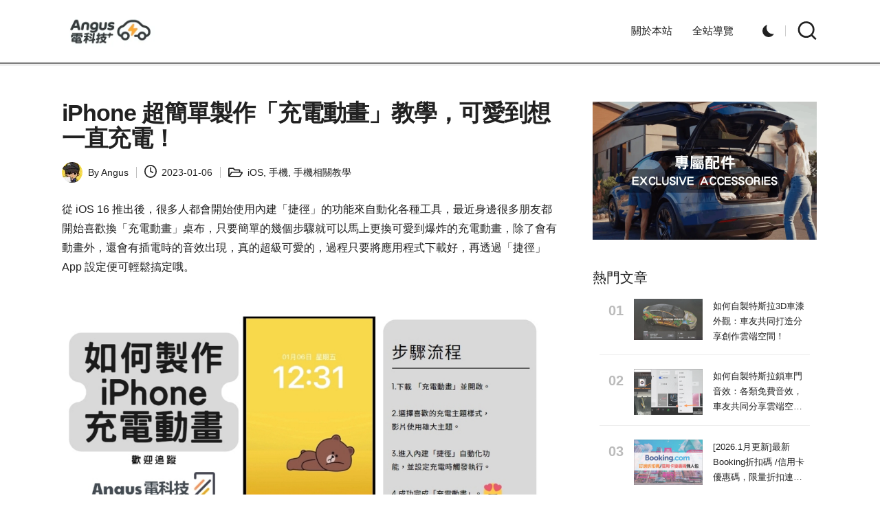

--- FILE ---
content_type: text/html; charset=utf-8
request_url: https://www.google.com/recaptcha/api2/aframe
body_size: 267
content:
<!DOCTYPE HTML><html><head><meta http-equiv="content-type" content="text/html; charset=UTF-8"></head><body><script nonce="vS4gYA8I8PtHDfo2jFrTJg">/** Anti-fraud and anti-abuse applications only. See google.com/recaptcha */ try{var clients={'sodar':'https://pagead2.googlesyndication.com/pagead/sodar?'};window.addEventListener("message",function(a){try{if(a.source===window.parent){var b=JSON.parse(a.data);var c=clients[b['id']];if(c){var d=document.createElement('img');d.src=c+b['params']+'&rc='+(localStorage.getItem("rc::a")?sessionStorage.getItem("rc::b"):"");window.document.body.appendChild(d);sessionStorage.setItem("rc::e",parseInt(sessionStorage.getItem("rc::e")||0)+1);localStorage.setItem("rc::h",'1768705071752');}}}catch(b){}});window.parent.postMessage("_grecaptcha_ready", "*");}catch(b){}</script></body></html>